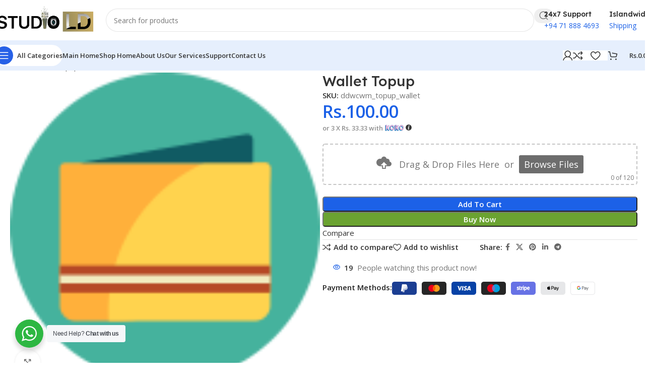

--- FILE ---
content_type: text/css; charset=UTF-8
request_url: https://shop.studiold.lk/wp-content/plugins/woocommerce-tipping//css/styling.css?ver=0.1.0
body_size: -97
content:
a.wpslash-tip-percentage-btn
{
    
    position: relative;
    overflow: visible;
    padding: 5px;
    font-weight: 700;
    left: auto;
    width: 21%;
    text-align: center;
    float: left;
    border-top-left-radius: 0px;
    border-bottom-left-radius: 0px;
    margin-right: 3px;
    margin-bottom: 3px;
    justify-content: center;
    font-size: 13px;
    box-shadow: 0px 1px 0px 0px #000000;
    border-radius: 6px;
    border: 1px solid #808080;
    display: inline-block;
    cursor: pointer;
    margin: 4px;
}
.wpslash-tip-percentage-btn:hover
{
    transition: 0.3s all;
    opacity: 0.7;
}

.wpslash_tip_remove_btn
{
        all: unset;
    background: #cc0000;
    position: absolute;
    right: 20px;
    height: 20px;
    width: 20px;
    text-align: center;
    margin-left:auto;
    margin: auto;
    vertical-align: middle;
    line-height: 20px;
    color: white;
    -webkit-text-fill-color: white;
    border-radius: 99px;
    font-size: 14px;
    cursor: pointer;
}
.wpslash_tip_remove_btn:hover
{
    opacity: 0.7;
}
a.wpslash-tip-submit
{
    
    position: relative;
    overflow: visible;
    padding: 5px;
    height: 1.3rem;
    font-weight: 700;
    left: auto;
    width: auto;
    text-align: center;
    float: left;
    justify-content: center;
    font-size: 13px;
    box-shadow: 0px 1px 0px 0px #000000;
    border-radius: 6px;
    border: 1px solid #808080;
    cursor: pointer;
    border-top-left-radius: 0px;
    border-bottom-left-radius: 0px;
    display: flex;
    flex: 1;
    height: auto;
flex-direction: column;
}
.wpslash-tip-submit:hover
{
    transition: 0.3s all;
    opacity: 0.7;
}

--- FILE ---
content_type: text/css; charset=UTF-8
request_url: https://shop.studiold.lk/wp-content/uploads/elementor/css/post-11210.css?ver=1749389500
body_size: 122
content:
.elementor-11210 .elementor-element.elementor-element-718b6a11 > .elementor-element-populated{padding:10px 0px 0px 0px;}.elementor-11210 .elementor-element.elementor-element-3038b54 > .elementor-widget-container{margin:0px 0px 30px 0px;border-style:solid;border-width:0px 0px 1px 0px;border-color:#DDDDDD;}.elementor-11210 .elementor-element.elementor-element-3038b54 .woocommerce-breadcrumb{color:#666666;font-size:12px;}.elementor-11210 .elementor-element.elementor-element-3038b54 .woocommerce-breadcrumb > a{color:#666666;}.elementor-11210 .elementor-element.elementor-element-7c9a1c8e > .elementor-element-populated{padding:0px 0px 0px 0px;}.elementor-11210 .elementor-element.elementor-element-5cfb4c6 > .elementor-element-populated{padding:0px 15px 0px 15px;}.elementor-11210 .elementor-element.elementor-element-ce1cd47 > .elementor-widget-wrap > .elementor-widget:not(.elementor-widget__width-auto):not(.elementor-widget__width-initial):not(:last-child):not(.elementor-absolute){margin-bottom:0px;}.elementor-11210 .elementor-element.elementor-element-ce1cd47 > .elementor-element-populated{padding:0px 15px 0px 15px;}.elementor-11210 .elementor-element.elementor-element-63b54c9 .elementor-heading-title{font-size:20px;font-weight:700;color:#666666;}.elementor-11210 .elementor-element.elementor-element-580c4eb > .elementor-widget-container{padding:12px 0px 15px 0px;}.elementor-11210 .elementor-element.elementor-element-580c4eb{text-align:left;}.elementor-11210 .elementor-element.elementor-element-7528207 .cart button, .elementor-11210 .elementor-element.elementor-element-7528207 .cart .button{transition:all 0.2s;}.elementor-11210 .elementor-element.elementor-element-7528207 .quantity .qty{transition:all 0.2s;}.elementor-11210 .elementor-element.elementor-element-6b06850{font-size:12px;font-weight:400;color:#666666;}.elementor-11210 .elementor-element.elementor-element-6b06850 a{font-size:12px;font-weight:400;color:#666666;}.elementor-11210 .elementor-element.elementor-element-5a03876 > .elementor-element-populated{padding:0px 15px 0px 15px;}.elementor-11210 .elementor-element.elementor-element-0edecdb.elementor-wc-products  ul.products{grid-column-gap:20px;grid-row-gap:40px;}.elementor-11210 .elementor-element.elementor-element-0edecdb.elementor-wc-products ul.products li.product span.onsale{display:block;}@media(max-width:991px){.elementor-11210 .elementor-element.elementor-element-718b6a11 > .elementor-element-populated{padding:15px 15px 0px 15px;}.elementor-11210 .elementor-element.elementor-element-0edecdb.elementor-wc-products  ul.products{grid-column-gap:20px;grid-row-gap:40px;}}@media(max-width:768px){.elementor-11210 .elementor-element.elementor-element-0edecdb.elementor-wc-products  ul.products{grid-column-gap:20px;grid-row-gap:40px;}}@media(max-width:991px) and (min-width:769px){.elementor-11210 .elementor-element.elementor-element-7c9a1c8e{width:70%;}}

--- FILE ---
content_type: text/css; charset=UTF-8
request_url: https://shop.studiold.lk/wp-content/themes/woodmart/css/parts/int-woo-yith-compare.min.css?ver=8.1.2
body_size: -407
content:
.compare-list tr.title{display:table-row}.wd-compare-btn .blockOverlay{display:none !important}.wd-compare-btn .compare.loading.added:before{opacity:1}.wd-compare-btn .compare.loading.added:after{opacity:0}


--- FILE ---
content_type: text/css; charset=UTF-8
request_url: https://shop.studiold.lk/wp-content/themes/woodmart/css/parts/int-elem-opt-sticky-column.min.css?ver=8.1.2
body_size: -372
content:
[class*="wd-sticky-container"]{--wd-sticky-offset: 150px}@media (min-width: 1025px){.wd-sticky-container-lg{position:sticky;top:var(--wd-sticky-offset);align-self:flex-start}}@media (max-width: 768.98px){.wd-sticky-container-md{position:sticky;top:var(--wd-sticky-offset);align-self:flex-start}}@media (min-width: 769px) and (max-width: 1024px){.wd-sticky-container-md-sm{position:sticky;top:var(--wd-sticky-offset);align-self:flex-start}}


--- FILE ---
content_type: text/css; charset=UTF-8
request_url: https://shop.studiold.lk/wp-content/uploads/elementor/css/post-1055.css?ver=1749400452
body_size: 692
content:
.elementor-1055 .elementor-element.elementor-element-3e3eea0{--display:flex;--gap:10px 10px;--row-gap:10px;--column-gap:10px;--margin-top:-40px;--margin-bottom:20px;--margin-left:0px;--margin-right:0px;--padding-top:20px;--padding-bottom:30px;--padding-left:15px;--padding-right:15px;}.elementor-1055 .elementor-element.elementor-element-3e3eea0:not(.elementor-motion-effects-element-type-background), .elementor-1055 .elementor-element.elementor-element-3e3eea0 > .elementor-motion-effects-container > .elementor-motion-effects-layer{background-color:#FFFFFF;}.elementor-1055 .elementor-element.elementor-element-2fe7f29{--display:flex;--flex-direction:row;--container-widget-width:calc( ( 1 - var( --container-widget-flex-grow ) ) * 100% );--container-widget-height:100%;--container-widget-flex-grow:1;--container-widget-align-self:stretch;--flex-wrap-mobile:wrap;--justify-content:space-between;--align-items:center;--gap:10px 10px;--row-gap:10px;--column-gap:10px;}.elementor-1055 .elementor-element.elementor-element-c7c2108{--display:flex;--flex-direction:row;--container-widget-width:initial;--container-widget-height:100%;--container-widget-flex-grow:1;--container-widget-align-self:stretch;--flex-wrap-mobile:wrap;}.elementor-1055 .elementor-element.elementor-element-a4e70a8{--display:flex;}.elementor-1055 .elementor-element.elementor-element-6ae2d25{--display:flex;}html .elementor-1055 .elementor-element.elementor-element-8edbe86 .product_title{font-size:28px;}.elementor-1055 .elementor-element.elementor-element-fec49a5{--display:flex;--flex-direction:row;--container-widget-width:calc( ( 1 - var( --container-widget-flex-grow ) ) * 100% );--container-widget-height:100%;--container-widget-flex-grow:1;--container-widget-align-self:stretch;--flex-wrap-mobile:wrap;--justify-content:space-between;--align-items:center;}.elementor-1055 .elementor-element.elementor-element-89dcdff{width:auto;max-width:auto;}.elementor-1055 .elementor-element.elementor-element-308ab41{--display:flex;--flex-direction:row;--container-widget-width:initial;--container-widget-height:100%;--container-widget-flex-grow:1;--container-widget-align-self:stretch;--flex-wrap-mobile:wrap;}.elementor-1055 .elementor-element.elementor-element-84259fc .price, .elementor-1055 .elementor-element.elementor-element-84259fc .price del, .elementor-1055 .elementor-element.elementor-element-84259fc .amount{font-size:34px;}.elementor-1055 .elementor-element.elementor-element-a34015e{--divider-border-style:solid;--divider-color:#0000001C;--divider-border-width:1px;}.elementor-1055 .elementor-element.elementor-element-a34015e .elementor-divider-separator{width:100%;}.elementor-1055 .elementor-element.elementor-element-a34015e .elementor-divider{padding-block-start:1px;padding-block-end:1px;}.elementor-1055 .elementor-element.elementor-element-3321d5d{--display:flex;--flex-direction:row;--container-widget-width:calc( ( 1 - var( --container-widget-flex-grow ) ) * 100% );--container-widget-height:100%;--container-widget-flex-grow:1;--container-widget-align-self:stretch;--flex-wrap-mobile:wrap;--align-items:center;--gap:12px 12px;--row-gap:12px;--column-gap:12px;}.elementor-1055 .elementor-element.elementor-element-fbbd4f6{--display:flex;--flex-direction:row;--container-widget-width:initial;--container-widget-height:100%;--container-widget-flex-grow:1;--container-widget-align-self:stretch;--flex-wrap-mobile:wrap;--gap:12px 20px;--row-gap:12px;--column-gap:20px;}.elementor-1055 .elementor-element.elementor-element-30643b0{width:auto;max-width:auto;}.elementor-1055 .elementor-element.elementor-element-1664079{width:auto;max-width:auto;}.elementor-1055 .elementor-element.elementor-element-90d976e{--display:flex;--align-items:flex-end;--container-widget-width:calc( ( 1 - var( --container-widget-flex-grow ) ) * 100% );}.elementor-1055 .elementor-element.elementor-element-69f0ef0{width:auto;max-width:auto;}.elementor-1055 .elementor-element.elementor-element-69f0ef0 > .elementor-widget-container{margin:0px -6px 0px 0px;}.elementor-1055 .elementor-element.elementor-element-9cb2b2f{--display:flex;--flex-direction:row;--container-widget-width:calc( ( 1 - var( --container-widget-flex-grow ) ) * 100% );--container-widget-height:100%;--container-widget-flex-grow:1;--container-widget-align-self:stretch;--flex-wrap-mobile:wrap;--align-items:center;--gap:10px 20px;--row-gap:10px;--column-gap:20px;}.elementor-1055 .elementor-element.elementor-element-f74c9a6{width:auto;max-width:auto;}.elementor-1055 .elementor-element.elementor-element-f74c9a6 .wd-text-block{font-weight:600;}.elementor-1055 .elementor-element.elementor-element-eeb09ac{width:auto;max-width:auto;--wd-brd-radius:0px;}.elementor-1055 .elementor-element.elementor-element-39afe97{--display:flex;--flex-direction:column;--container-widget-width:100%;--container-widget-height:initial;--container-widget-flex-grow:0;--container-widget-align-self:initial;--flex-wrap-mobile:wrap;}.elementor-1055 .elementor-element.elementor-element-b2dae87 > .elementor-widget-container{background-color:#FFFFFF;margin:0px 0px 20px 0px;padding:20px 20px 20px 20px;border-radius:10px 10px 10px 10px;}.elementor-1055 .elementor-element.elementor-element-ee5b9bd{--display:flex;--flex-direction:row;--container-widget-width:initial;--container-widget-height:100%;--container-widget-flex-grow:1;--container-widget-align-self:stretch;--flex-wrap-mobile:wrap;--margin-top:0px;--margin-bottom:20px;--margin-left:0px;--margin-right:0px;}.elementor-1055 .elementor-element.elementor-element-1ee1ec8{--display:flex;--flex-direction:column;--container-widget-width:100%;--container-widget-height:initial;--container-widget-flex-grow:0;--container-widget-align-self:initial;--flex-wrap-mobile:wrap;--border-radius:10px 10px 10px 10px;--padding-top:20px;--padding-bottom:20px;--padding-left:20px;--padding-right:20px;}.elementor-1055 .elementor-element.elementor-element-1ee1ec8:not(.elementor-motion-effects-element-type-background), .elementor-1055 .elementor-element.elementor-element-1ee1ec8 > .elementor-motion-effects-container > .elementor-motion-effects-layer{background-color:#FFFFFF;}.elementor-1055 .elementor-element.elementor-element-ec2f083{--display:flex;--flex-direction:column;--container-widget-width:100%;--container-widget-height:initial;--container-widget-flex-grow:0;--container-widget-align-self:initial;--flex-wrap-mobile:wrap;--wd-sticky-offset:150px;}.elementor-1055 .elementor-element.elementor-element-3b05dd4{--display:flex;--border-radius:10px 10px 10px 10px;--padding-top:20px;--padding-bottom:20px;--padding-left:20px;--padding-right:20px;}.elementor-1055 .elementor-element.elementor-element-3b05dd4:not(.elementor-motion-effects-element-type-background), .elementor-1055 .elementor-element.elementor-element-3b05dd4 > .elementor-motion-effects-container > .elementor-motion-effects-layer{background-color:#FFFFFF;}.elementor-1055 .elementor-element.elementor-element-19275bc > .elementor-widget-container{padding:0px 0px 20px 0px;border-style:solid;border-width:0px 0px 1px 0px;border-color:#0000001C;}.elementor-1055 .elementor-element.elementor-element-19275bc .shop_attributes{--wd-attr-col:1;--wd-attr-v-gap:20px;}.elementor-1055 .elementor-element.elementor-element-19275bc .woocommerce-product-attributes-item__value{font-weight:600;color:#242424;}.elementor-1055 .elementor-element.elementor-element-19275bc .title-text{font-size:18px;}.elementor-1055 .elementor-element.elementor-element-b1696f8{--display:flex;--flex-direction:column;--container-widget-width:100%;--container-widget-height:initial;--container-widget-flex-grow:0;--container-widget-align-self:initial;--flex-wrap-mobile:wrap;--border-radius:10px 10px 10px 10px;--margin-top:0px;--margin-bottom:80px;--margin-left:0px;--margin-right:0px;--padding-top:20px;--padding-bottom:20px;--padding-left:20px;--padding-right:20px;}.elementor-1055 .elementor-element.elementor-element-b1696f8:not(.elementor-motion-effects-element-type-background), .elementor-1055 .elementor-element.elementor-element-b1696f8 > .elementor-motion-effects-container > .elementor-motion-effects-layer{background-color:#FFFFFF;}.elementor-1055 .elementor-element.elementor-element-ad1afc2{--display:flex;--flex-direction:column;--container-widget-width:100%;--container-widget-height:initial;--container-widget-flex-grow:0;--container-widget-align-self:initial;--flex-wrap-mobile:wrap;--margin-top:0px;--margin-bottom:80px;--margin-left:0px;--margin-right:0px;}.elementor-1055 .elementor-element.elementor-element-6b5bdcd .wd-products-with-bg, .elementor-1055 .elementor-element.elementor-element-6b5bdcd .wd-products-with-bg .wd-product{--wd-prod-bg:#FFFFFF;--wd-bordered-bg:#FFFFFF;}.elementor-1055 .elementor-element.elementor-element-db4ede3{--display:flex;--flex-direction:column;--container-widget-width:100%;--container-widget-height:initial;--container-widget-flex-grow:0;--container-widget-align-self:initial;--flex-wrap-mobile:wrap;}.elementor-1055 .elementor-element.elementor-element-8f9567e > .elementor-widget-container{margin:0px 0px 30px 0px;}.elementor-1055 .elementor-element.elementor-element-8f9567e .wd-products-with-bg, .elementor-1055 .elementor-element.elementor-element-8f9567e .wd-products-with-bg .wd-product{--wd-prod-bg:#FFFFFF;--wd-bordered-bg:#FFFFFF;}@media(min-width:769px){.elementor-1055 .elementor-element.elementor-element-1ee1ec8{--width:58%;}.elementor-1055 .elementor-element.elementor-element-ec2f083{--width:42%;}}@media(max-width:991px){html .elementor-1055 .elementor-element.elementor-element-8edbe86 .product_title{font-size:24px;}.elementor-1055 .elementor-element.elementor-element-84259fc .price, .elementor-1055 .elementor-element.elementor-element-84259fc .price del, .elementor-1055 .elementor-element.elementor-element-84259fc .amount{font-size:28px;}.elementor-1055 .elementor-element.elementor-element-3321d5d{--flex-direction:column;--container-widget-width:100%;--container-widget-height:initial;--container-widget-flex-grow:0;--container-widget-align-self:initial;--flex-wrap-mobile:wrap;}.elementor-1055 .elementor-element.elementor-element-90d976e{--align-items:flex-start;--container-widget-width:calc( ( 1 - var( --container-widget-flex-grow ) ) * 100% );}.elementor-1055 .elementor-element.elementor-element-b1696f8{--margin-top:0px;--margin-bottom:60px;--margin-left:0px;--margin-right:0px;}.elementor-1055 .elementor-element.elementor-element-ad1afc2{--margin-top:0px;--margin-bottom:60px;--margin-left:0px;--margin-right:0px;}}@media(max-width:768px){html .elementor-1055 .elementor-element.elementor-element-8edbe86 .product_title{font-size:22px;}.elementor-1055 .elementor-element.elementor-element-84259fc .price, .elementor-1055 .elementor-element.elementor-element-84259fc .price del, .elementor-1055 .elementor-element.elementor-element-84259fc .amount{font-size:22px;}.elementor-1055 .elementor-element.elementor-element-90d976e{--align-items:flex-start;--container-widget-width:calc( ( 1 - var( --container-widget-flex-grow ) ) * 100% );}.elementor-1055 .elementor-element.elementor-element-ee5b9bd{--flex-direction:column;--container-widget-width:100%;--container-widget-height:initial;--container-widget-flex-grow:0;--container-widget-align-self:initial;--flex-wrap-mobile:wrap;}.elementor-1055 .elementor-element.elementor-element-1ee1ec8{--width:100%;}.elementor-1055 .elementor-element.elementor-element-ec2f083{--width:100%;}.elementor-1055 .elementor-element.elementor-element-b1696f8{--margin-top:0px;--margin-bottom:40px;--margin-left:0px;--margin-right:0px;}.elementor-1055 .elementor-element.elementor-element-ad1afc2{--margin-top:0px;--margin-bottom:40px;--margin-left:0px;--margin-right:0px;}.elementor-1055 .elementor-element.elementor-element-6b5bdcd .wd-el-title{font-size:20px;}.elementor-1055 .elementor-element.elementor-element-8f9567e .wd-el-title{font-size:20px;}}@media(max-width:991px) and (min-width:769px){.elementor-1055 .elementor-element.elementor-element-fbbd4f6{--width:100%;}.elementor-1055 .elementor-element.elementor-element-90d976e{--width:100%;}.elementor-1055 .elementor-element.elementor-element-9cb2b2f{--width:100%;}}

--- FILE ---
content_type: text/css; charset=UTF-8
request_url: https://shop.studiold.lk/wp-content/uploads/elementor/css/post-14145.css?ver=1749870788
body_size: 206
content:
.elementor-14145 .elementor-element.elementor-element-df2c24e{--display:flex;--flex-direction:row;--container-widget-width:initial;--container-widget-height:100%;--container-widget-flex-grow:1;--container-widget-align-self:stretch;--flex-wrap-mobile:wrap;--gap:30px 20px;--row-gap:30px;--column-gap:20px;border-style:solid;--border-style:solid;border-width:0px 0px 1px 0px;--border-top-width:0px;--border-right-width:0px;--border-bottom-width:1px;--border-left-width:0px;border-color:#0000001B;--border-color:#0000001B;--margin-top:0px;--margin-bottom:40px;--margin-left:0px;--margin-right:0px;--padding-top:40px;--padding-bottom:41px;--padding-left:0px;--padding-right:0px;}.elementor-14145 .elementor-element.elementor-element-bc2cc36{--display:flex;--flex-direction:row;--container-widget-width:initial;--container-widget-height:100%;--container-widget-flex-grow:1;--container-widget-align-self:stretch;--flex-wrap-mobile:wrap;}.elementor-14145 .elementor-element.elementor-element-8b46e3c{--display:flex;--flex-direction:row;--container-widget-width:initial;--container-widget-height:100%;--container-widget-flex-grow:1;--container-widget-align-self:stretch;--flex-wrap-mobile:wrap;--gap:30px 20px;--row-gap:30px;--column-gap:20px;--margin-top:0px;--margin-bottom:30px;--margin-left:0px;--margin-right:0px;}.elementor-14145 .elementor-element.elementor-element-08ba1d4{--display:flex;--flex-direction:row;--container-widget-width:initial;--container-widget-height:100%;--container-widget-flex-grow:1;--container-widget-align-self:stretch;--flex-wrap-mobile:wrap;--gap:30px 20px;--row-gap:30px;--column-gap:20px;}.elementor-14145 .elementor-element.elementor-element-7dc739a{--display:flex;--gap:0px 0px;--row-gap:0px;--column-gap:0px;}.elementor-14145 .elementor-element.elementor-element-271e03a{--wd-brd-radius:0px;}.elementor-14145 .elementor-element.elementor-element-271e03a > .elementor-widget-container{margin:0px 0px 20px 0px;}.elementor-14145 .elementor-element.elementor-element-8db68da .wd-text-block{max-width:290px;font-size:16px;}.elementor-14145 .elementor-element.elementor-element-8db68da > .elementor-widget-container{margin:0px 0px 20px 0px;}.elementor-14145 .elementor-element.elementor-element-b814ec2 .wd-text-block{font-family:"Lexend Deca", Poppins;font-size:18px;font-weight:500;}.elementor-14145 .elementor-element.elementor-element-b814ec2 > .elementor-widget-container{margin:0px 0px 10px 0px;}.elementor-14145 .elementor-element.elementor-element-b814ec2{width:auto;max-width:auto;}.elementor-14145 .elementor-element.elementor-element-e1203a0{--display:flex;--flex-direction:row;--container-widget-width:initial;--container-widget-height:100%;--container-widget-flex-grow:1;--container-widget-align-self:stretch;--flex-wrap-mobile:wrap;--gap:30px 20px;--row-gap:30px;--column-gap:20px;}.elementor-14145 .elementor-element.elementor-element-e70bfc1{--display:flex;--gap:0px 0px;--row-gap:0px;--column-gap:0px;}.elementor-14145 .elementor-element.elementor-element-9701418 .wd-text-block{font-family:"Lexend Deca", Poppins;font-size:18px;font-weight:500;}.elementor-14145 .elementor-element.elementor-element-9701418{width:auto;max-width:auto;}.elementor-14145 .elementor-element.elementor-element-04fcea7{--display:flex;--gap:0px 0px;--row-gap:0px;--column-gap:0px;}.elementor-14145 .elementor-element.elementor-element-04fcea7.e-con{--flex-grow:0;--flex-shrink:0;}.elementor-14145 .elementor-element.elementor-element-c55cb6d .wd-text-block{font-family:"Lexend Deca", Poppins;font-size:18px;font-weight:500;}.elementor-14145 .elementor-element.elementor-element-c55cb6d{width:auto;max-width:auto;}@media(min-width:769px){.elementor-14145 .elementor-element.elementor-element-bc2cc36{--width:50%;}.elementor-14145 .elementor-element.elementor-element-08ba1d4{--width:41%;}.elementor-14145 .elementor-element.elementor-element-7dc739a{--width:62%;}.elementor-14145 .elementor-element.elementor-element-e1203a0{--width:59%;}.elementor-14145 .elementor-element.elementor-element-e70bfc1{--width:28%;}.elementor-14145 .elementor-element.elementor-element-04fcea7{--width:69.564%;}}@media(max-width:991px) and (min-width:769px){.elementor-14145 .elementor-element.elementor-element-bc2cc36{--width:100%;}.elementor-14145 .elementor-element.elementor-element-08ba1d4{--width:100%;}.elementor-14145 .elementor-element.elementor-element-7dc739a{--width:66.7%;}.elementor-14145 .elementor-element.elementor-element-e1203a0{--width:100%;}.elementor-14145 .elementor-element.elementor-element-e70bfc1{--width:33.3%;}.elementor-14145 .elementor-element.elementor-element-04fcea7{--width:33.3%;}}@media(max-width:991px){.elementor-14145 .elementor-element.elementor-element-df2c24e{--flex-direction:column;--container-widget-width:100%;--container-widget-height:initial;--container-widget-flex-grow:0;--container-widget-align-self:initial;--flex-wrap-mobile:wrap;}.elementor-14145 .elementor-element.elementor-element-8b46e3c{--flex-direction:column;--container-widget-width:100%;--container-widget-height:initial;--container-widget-flex-grow:0;--container-widget-align-self:initial;--flex-wrap-mobile:wrap;}.elementor-14145 .elementor-element.elementor-element-8db68da .wd-text-block{font-size:14px;}}@media(max-width:768px){.elementor-14145 .elementor-element.elementor-element-08ba1d4{--flex-direction:column;--container-widget-width:100%;--container-widget-height:initial;--container-widget-flex-grow:0;--container-widget-align-self:initial;--flex-wrap-mobile:wrap;}.elementor-14145 .elementor-element.elementor-element-e1203a0{--flex-direction:column;--container-widget-width:100%;--container-widget-height:initial;--container-widget-flex-grow:0;--container-widget-align-self:initial;--flex-wrap-mobile:wrap;}}

--- FILE ---
content_type: application/javascript; charset=UTF-8
request_url: https://shop.studiold.lk/wp-content/themes/woodmart/js/scripts/wc/productReviewsCriteria.min.js?ver=8.1.2
body_size: -91
content:
!function(t){woodmartThemeModule.singleProdReviewsCriteria=function(){woodmart_settings.is_criteria_enabled&&t("#reviews").on("click",".wd-review-criteria div.stars a",function(e){e.preventDefault();var e=t(this),i=e.closest(".comment-form-rating").data("criteria-id"),i=t("#"+i),r=e.closest(".stars");i.val(e.text()),e.siblings("a").removeClass("active"),e.addClass("active"),r.addClass("selected")}).on("click","#respond #submit",function(){if("yes"===woodmart_settings.reviews_criteria_rating_required){let i=!1,r=t("#review_form").find(".wd-review-criteria");if(r.each(function(){var e=t(this).data("criteria-id"),e=r.find("#"+e);t(e).val()||(i=!0)}),i)return window.alert(wc_single_product_params.i18n_required_rating_text),!1}})},t(document).ready(function(){woodmartThemeModule.singleProdReviewsCriteria()})}(jQuery);